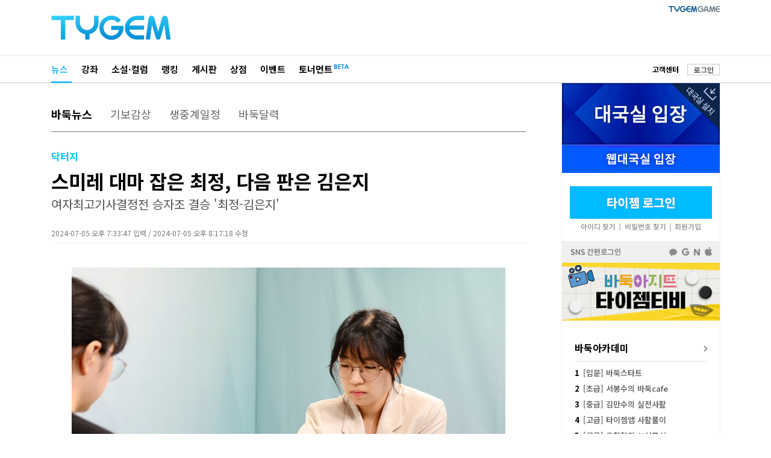

--- FILE ---
content_type: text/html; Charset=euc-kr
request_url: http://news.tygem.com/news/tnews/viewpage.asp?pagec=7&seq=38390&gubun=&igubun=&find=&findword=
body_size: 25802
content:

<!DOCTYPE html>
<html xmlns="http://www.w3.org/1999/xhtml" xml:lang="ko" lang="ko">
<head>
<!-- 2025.05.22 ADD: HTML charset -->
<meta charset="euc-kr">
<meta http-equiv="X-UA-Compatible" content="IE=edge" />
<meta http-equiv="Content-Type" content="text/html" charset="euc-kr" />
<!-- 2025.05.22 ADD: SEO 필수: 페이지 설명 -->
<!--<meta name="description" content="대한민국 1위 인터넷 바둑사이트! 타이젬! ">-->
<meta name="description" content="최정은 “스미레를 강한 선수라고 생각하고 최근에 성적이 좋기 때문에 많이 긴장하고 왔다.”고 설명했으나 결과는 완승이었다. 상대전적도 3대0으로 앞서 나갔다.">

<!-- 2025.05.22 ADD: Open Graph 메타태그 (페이스북/구글/카카오 등 공유 시) -->
<meta property="og:type" content="article" />
<meta property="og:title" content="스미레 대마 잡은 최정, 다음 판은 김은지" />
<meta property="og:description" content="최정은 “스미레를 강한 선수라고 생각하고 최근에 성적이 좋기 때문에 많이 긴장하고 왔다.”고 설명했으나 결과는 완승이었다. 상대전적도 3대0으로 앞서 나갔다." />
<meta property="og:url" content="https://news.tygem.com/news/tnews/viewpage.asp?seq=38390" />
<meta property="og:image" content="https://file.tygem.com/updata/pro/20247/20112560.JPG" />

<!-- 2025.05.22 ADD: Twitter Card  -->
<meta name="twitter:card" content="summary_large_image" />
<meta name="twitter:title" content="스미레 대마 잡은 최정, 다음 판은 김은지" />
<meta name="twitter:description" content="최정은 “스미레를 강한 선수라고 생각하고 최근에 성적이 좋기 때문에 많이 긴장하고 왔다.”고 설명했으나 결과는 완승이었다. 상대전적도 3대0으로 앞서 나갔다." />
<meta name="twitter:image" content="https://file.tygem.com/updata/pro/20247/20112560.JPG" />
<meta name="twitter:url" content="https://www.tygem.com/"/>
<meta name="apple-mobile-web-app-title" content="TYGEM - 스미레 대마 잡은 최정, 다음 판은 김은지" />
<title>타이젬 뉴스 - 스미레 대마 잡은 최정, 다음 판은 김은지</title>

<link rel="shortcut icon" type="image/x-icon" href="/favicon.png?1" />
<!-- 2025.06.19 ADD: news.tygem.com -->
<link rel="canonical" href="https://news.tygem.com/news/tnews/viewpage.asp?seq=38390" />
<!-- 2025.06.16 ADD: news.tygem.com -->
<link rel="alternate" media="only screen and (max-width: 640px)" href="https://m.tygem.com/news/news_view.html?seq=38390" />
<link rel="stylesheet" href="//img.tygem.com/2019/css/sub/2019sub_style.css" type="text/css">

<script type="text/javascript" src="//service.tygem.com/js/jquery-lastest.js"></script>
<!-- 2025.05.22 ADD: Structured Data (Google News용 JSON-LD) -->
<script type="application/ld+json">
{
	"@context": "https://schema.org",
	"@type": "NewsArticle",
	"mainEntityOfPage": {
		"@type": "WebPage",
		"@id": "https://news.tygem.com/news/tnews/viewpage.asp?seq=38390"
	},
	"headline": "스미레 대마 잡은 최정, 다음 판은 김은지",
	"image": [
		"https://file.tygem.com/updata/pro/20247/20112560.JPG"
	],
	"datePublished": "2024-07-05T19:33:47+09:00",
	"dateModified": "2024-07-05T20:17:18+09:00",
	"author": {
		"@type": "Organization",
		"name": "타이젬"
	},
	"publisher": {
		"@type": "Organization",
		"name": "타이젬",
		"logo": {
			"@type": "ImageObject",
			"url": "https://news.tygem.com/logo.png"
		}
	},
	"description": "최정은 “스미레를 강한 선수라고 생각하고 최근에 성적이 좋기 때문에 많이 긴장하고 왔다.”고 설명했으나 결과는 완승이었다. 상대전적도 3대0으로 앞서 나갔다."
}
</script>
<script type="text/javascript">
function openwindow (url,wtitle,xsize,ysize) {
	var x,y, windowsize;
	x = Math.round ((screen.width - xsize)/2);
	y = Math.round ((screen.height - ysize)/2);

	windowsize = 'left='+x+',top='+y+',width=' + xsize + ', height=' + ysize + ',toolbar=0,location=0,directories=0,status=0,menubar=0,scrollbars=0,resizable=0';
	open_window = window.open(url, wtitle, windowsize );

	if(open_window != null) open_window.focus();
	if(open_window.opener == null ) open_window.opener = window;
}

function goTwitter(msg,url) {
	var href = "http://twitter.com/home?status=" + encodeURIComponent(msg) + " " + encodeURIComponent(url);
	var a = window.open(href, 'twitter', 'menubar=no,toolbar=no,resizable=yes,scrollbars=yes,height=300,width=600');
	if ( a ) {
		a.focus();
	}
}

function goFaceBook(msg,url) {
	var href = "http://www.facebook.com/sharer.php?s=100&p[url]=" + encodeURIComponent(url) + "&p[title]=" + encodeURIComponent(msg);
	var a = window.open(href, 'facebook', 'menubar=no,toolbar=no,resizable=yes,scrollbars=yes,height=300,width=600');
	if ( a ) {
		a.focus();
	}
}
</script>
</head>
<body>
<!--상단 타이젬로고+PC방접속-->
<div id="subC_Top">
	<div class="sT_wrap">
		<div class="sT_logo">
			<h1><a href="//www.tygem.com/main.php"><img src="//img.tygem.com/2019/img/main/main_tylogo.png" alt="타이젬(TYGEM)"/></a></h1>
		</div>
		<!--2019.07 변경-->
		<div class="sT_pc">
			<ul class="sTop_pc">
				<li><a href="//www.tygem.com/service/tygemgame/main.php"><img src="//img.tygem.com/2019/img/main/tygamelogo.jpg" alt="타이젬게임"/></a></li>
				<!-- <li><a href="https://comic.tygem.com/" target="_blank"><img src="//img.tygem.com/2019/img/main/toonlogo.jpg" alt="타이젬만화"/></a></li> -->
				<!--<li><a href="http://tygemedu.com/" target="_blank"><img src="//img.tygem.com/2019/img/main/tyedulogo.jpg" alt="타이젬에듀"/></a></li>-->
			</ul>
			<div class="clear"></div>
		</div>
		<!--2019.07 변경 끝-->
	</div>
</div>
<!--상단 gnb-->
<div id="subC_Top_gnb">
	<div class="sTg_wrap">
		<div class="sTg_con">
			<ul class="sTg_con_mmenu">
				<li class="mmenu_state"><a href="http://news.tygem.com/news/tnews/">뉴스</a></li>
				<li><a href="//www.tygem.com/lecture/main.php">강좌</a></li>
				<li><a href="//www.tygem.com/column/main.php">소설&middot;컬럼</a></li>
				<li><a href="//www.tygem.com/rank/main.php">랭킹</a></li>
				<li><a href="http://www.tygem.com/board/main.php">게시판</a></li>
				<li><a href="//www.tygem.com/shop/main.php">상점</a></li>
				<!-- <li><a href="//www.tygem.com/service/promote/main.php">이벤트&middot;대회</a></li> -->
				<li><a href="//www.tygem.com/service/promote/main.php">이벤트</a></li>
				<li>
					<p class="tournament_txt_s"><a href="//tournament.tygem.com/">토너먼트</a></p>
					<p class="tournament_icon_s"><img src="//img.tygem.com/2019/img/main/tournament_beta.png"></p>
				</li>
			</ul>
			</ul>
		</div>
		<div class="sTg_side">
			<ul class="sTg_side_menu">
				<li class="mt2"><a href="http://board.tygem.com/help/support/"><span class="tbk tbold">고객센터</span></a></li>

				<li class="sTg_side_menubtn"><span><a href="https://www.tygem.com/Vmember/login.asp?gourl="%2Fnews%2Ftnews%2Fviewpage%2Easp" id="login1" class="tybtn700_type4 btn_1gr12_default1" role="button">로그인</a></span></li>

			</ul>
		</div>
		<div class="clear"></div>
	</div>
</div>
<!--컨텐츠 시작-->
<div id="subC_Con">
	<div class="sC_wrap">
		<!--컨텐츠메인 영역-->
		<div class="sC_contents">
			<div class="sC_Menu1area">
				<ul class="sC_Menu1">
					<li class="sC_Menu1_viewstate"><a href="./">바둑뉴스</a></li>
					<li><a href="http://news.tygem.com/news/tnews/gibo.asp">기보감상</a></li>
					<li><a href="http://news.tygem.com/news/tnews/live.asp">생중계일정</a></li>
					<li><a href="https://www.tygem.com/service/calendar/main.php">바둑달력</a></li>
				</ul>
			</div>
			<div class="sC_viewTarea">
				<p class="sC_viewsT1">닥터지</p>
				<p class="sC_viewT">스미레 대마 잡은 최정, 다음 판은 김은지</p>
				<p class="sC_viewsT2">여자최고기사결정전 승자조 결승 '최정-김은지'</p>
				<p class="sC_viewexT">2024-07-05 오후 7:33:47 입력 / 2024-07-05 오후 8:17:18 수정</p>
			</div>
			<div class="sC_viewarea">
				<div class="sC_view">
					<p style="text-align:center"><span style="font-size:14px"><span style="color:#3498db"><img alt="" src="http://file.tygem.com/updata/ckimages/20247/1932197205.JPG" style="height:501px; width:720px" /></span></span></p>

<p style="text-align:center"><span style="font-size:14px"><span style="color:#3498db">▲3회 연속 여자최고기사결정전에서 우승한&nbsp;최정. 전기대회 결승에서 김은지에게 2대1로 승리했다.</span></span></p>

<p>&nbsp;</p>

<p>&nbsp;</p>

<p style="text-align:justify"><span style="font-size:16px">최정이 완벽한 내용으로 스미레의 대마를 포획했다.<br />
<br />
5일 성남시 판교 K바둑 스튜디오에서 벌어진 &#39;2024닥터지여자최고기사결정전&#39; 승자조 준결승전 2경기에서 최정이 스미레에게 201수만에 흑 불계승했다.<br />
<br />
이날 대국은 황룡사배에서 6연패를 당해 컨디션 난조에 빠진 최정과 최근 상승세를 보이는 스미레의 대결로 눈길을 끌었다.<br />
<br />
스미레가 3월에 한국으로 이적한 뒤 첫 만남에 앞서 최정은 &ldquo;스미레를 강한 선수라고 생각하고 최근에 성적이 좋기 때문에 많이 긴장하고 왔다.&rdquo;고 설명했으나 결과는 완승이었다. 상대전적도 3대0으로 앞서 나갔다.</span></p>

<p>&nbsp;</p>

<p>&nbsp;</p>

<p style="text-align:center"><span style="font-size:14px"><span style="color:#3498db"><img alt="" src="http://file.tygem.com/updata/ckimages/20247/1932337201.JPG" style="height:487px; width:720px" /></span></span></p>

<p style="text-align:center"><span style="font-size:14px"><span style="color:#3498db">▲최정이 스미레에게 완벽한 내용으로 불계승을 거뒀다.</span></span></p>

<p style="text-align:center">&nbsp;</p>

<p style="text-align:justify"><br />
<span style="font-size:16px">K바둑 박경근 해설자는 &ldquo;전체적으로 최정 선수가 리드한 대국이었다. 중앙에서 큰 전투가 있었는데 한차례 스미레 선수가 기회를 잡을 수 있었지만 아쉬운 판단을 했다. 최정 선수가 대마를 잡으며 승리했다&rdquo;고 총평했다.<br />
<br />
이날 최정과의 대국에서 많이 배웠다는 스미레는 &ldquo;수읽기 부분에서 제가 실수를 많이 해서 그 부분을 더 공부해야 할 것 같다.&rdquo;고 대국을 돌아봤다.<br />
<br />
승리를 거둔 최정은 김은지와 승자조 결승전에서 맞붙게 됐으며, 패한 스미레는 패자조에서 &lsquo;김다영-김혜민&rsquo; 승자와 부활을 노린다.</span></p>

<p>&nbsp;</p>

<p>&nbsp;</p>

<p style="text-align:center"><span style="font-size:14px"><span style="color:#3498db"><img alt="" src="http://file.tygem.com/updata/ckimages/20247/1932457208.JPG" style="height:477px; width:720px" /></span></span></p>

<p style="text-align:justify"><span style="font-size:14px"><span style="color:#3498db">▲6월 말 황룡사배에서 6연패를 당한 최정은 &quot;개인적으로는 승부라는 업을 택한 이상 이기고 지는 것은 어쩔 수 없는 것이라고 생각한다. 세계대회에서 많은 분들이 기대를 하셨을 텐데 이런 성적을 받아와서 그게 많이 죄송하고 응원해주신 분들에게 걱정을 많이 끼친 것 같아서 그 부분이 마음이 안좋다.&quot;고 말했다.</span></span></p>

<p>&nbsp;</p>

<p style="text-align:justify"><br />
<span style="font-size:16px">최정은 김은지와 대결을 앞두고 &ldquo;워낙 잘 두는 선수라고 생각한다. 이제는 부담은 많이 덜은 것 같다. 재밌는 바둑이 될 것 같다.&rdquo;고 소감을 전하며 &ldquo;시청자 분들이 화끈한 전투 바둑을 기대하실 것 같다. 그런 바둑을 만들어 보겠다.&rdquo;고 각오로 밝혔다. 상대전적은 최정이 13승3패로 앞서고 있다.<br />
<br />
여자 최고기사 결정전은 지난 2021년 호반그룹의 후원으로 창설됐고, 이듬해부터는 ㈜고운세상코스메틱에서 대회를 이어받아 &lsquo;닥터지 여자 최고기사 결정전&rsquo;으로 재탄생했다. 두 번째 대회까지 풀리그로 열린 본선은 지난해 세 번째 대회부터 패자부활 토너먼트로 변경했다.<br />
<br />
2024 닥터지 여자 최고기사 결정전의 우승상금은 4000만 원, 준우승상금은 2000만 원으로 전기대회보다 각각 500만 원씩 상향됐다. 제한시간은 시간누적방식으로 예선은 각자 30분에 추가시간 30초, 본선은 각자 1시간에 추가시간 30초가 주어진다.</span></p>

<p>&nbsp;</p>

<p>&nbsp;</p>

<p style="text-align:center"><span style="font-size:14px"><span style="color:#3498db"><img alt="" src="http://file.tygem.com/updata/ckimages/20247/1932557206.JPG" style="height:477px; width:720px" /></span></span></p>

<p style="text-align:center"><span style="font-size:14px"><span style="color:#3498db">▲스미레는 6월 여자랭킹 7위에 올랐다.</span></span></p>

<p style="text-align:center">&nbsp;</p>

<p style="text-align:center">&nbsp;</p>

<p style="text-align:center"><span style="font-size:14px"><span style="color:#3498db"><img alt="" src="http://file.tygem.com/updata/ckimages/20247/1933287203.JPG" style="height:477px; width:720px" /></span></span></p>

<p style="text-align:center"><span style="font-size:14px"><span style="color:#3498db">▲패자조로 밀려난 스미레는 &#39;김혜민-김다영&#39; 대결 승자와 만난다. &quot;최선을 다해서 좋은 바둑을 두겠다.&quot;는&nbsp;각오를&nbsp;전했다.</span></span></p>

<p style="text-align:center">&nbsp;</p>

<p style="text-align:center">&nbsp;</p>

<p style="text-align:justify"><span style="font-size:14px"><span style="color:#3498db"><iframe frameborder="0" height="400" src="https://www.youtube.com/embed/6ccSMwxkgdI" style="height: 450px; width: 99.69%" width="100%"></iframe></span></span></p>

				</div>
				<div class="sC_writer">TYGEM / 정연주</div>
			</div>
			<div class="sC_viewToolarea">
				<ul class="sC_Vsns">
					<li><a href="javascript:goTwitter('스미레 대마 잡은 최정, 다음 판은 김은지', 'http://news.tygem.com/news/tnews/viewpage.asp?seq=38390')"><img src="http://img.tygem.com/2019/img/common/icon_twitter.jpg"/></a></li>
					<li><a href="javascript:goFaceBook('스미레 대마 잡은 최정, 다음 판은 김은지', 'http://news.tygem.com/news/tnews/viewpage.asp?seq=38390')"><img src="http://img.tygem.com/2019/img/common/icon_facebook.jpg"/></a></li>
				</ul>

				<ul class="sC_Vtool">

					<li><span><a href="view.asp?seq=38391&pagec=7&gubun=" id="pre" class="tybtn700_type7 btn_1gr12_default1" role="button">이전</a></span></li>

					<li><span><a href="view.asp?seq=38389&pagec=7&gubun=" id="next" class="tybtn700_type7 btn_1gr12_default1" role="button">다음</a></span></li>

					<li><span><a href="./?gubun=&pagec=7&find=&findword=" id="list" class="tybtn700_type7 btn_1gr12_default1" role="button">목록</a></span></li>
				</ul>
				<div class="clear"></div>
			</div>
			<!--구글광고-->
			<div class="sC_viewadarea">
<!--
				<div style="float:left;width:300px;padding-right:3px;"><script src='http://ad.ad4989.co.kr/cgi-bin/PelicanC.dll?impr?pageid=03pN&out=script'></script></div>
				<div style="float:left;width:300px"><script src='http://ad.ad4989.co.kr/cgi-bin/PelicanC.dll?impr?pageid=03pO&out=script'></script></div>
				<p><img src="http://img.tygem.com/2019/img/etc/262x268_ban.jpg"/><img src="http://img.tygem.com/2019/img/etc/262x268_ban.jpg"/><img src="http://img.tygem.com/2019/img/etc/262x268_ban.jpg"/></p>
-->
				<p style="width:786px;height:268px;">
					
<script async src="https://pagead2.googlesyndication.com/pagead/js/adsbygoogle.js"></script>
<!-- 타이젬리뉴얼_뉴스_VIEW하단 -->
<ins class="adsbygoogle" style="display:inline-block;width:728px;height:250px" data-ad-client="ca-pub-2273022908937955" data-ad-slot="9551155452"></ins>
<script> (adsbygoogle = window.adsbygoogle || []).push({});</script>

				</p>
			</div>
			<script>
			function view_tail(tailsort){
				$.post("./tail/", {"seq":38390,"tailsort":tailsort}, function(data){
					$("#tail_area").html(data);
				});
			}

			view_tail();
			</script>
			<div id="tail_area"></div>
			<div class="sC_viewNewsarea">
				<p class="sC_vNewst">관련기사</p>
				<ul>

				</ul>
			</div>
		</div>
		<!--컨텐츠오른쪽 영역-->
		
		<script type="text/javascript" src="/pub/js/protocolcheck.js"></script>
		<script type="text/javascript">
		function f_GameStart(){
			window.protocolCheck('tygemrun:1000UUsk', function () {
				alert("타이젬바둑이 설치되지 않았습니다.\n설치 후 다시 시도해주세요");
			});
		}

		function f_GameDownload() {
			window.location.href = "//download.tygem.com/down_korea/service/setup/TygemBadukSetup.exe";
		}

		function f_Login() {
			window.location.href = "https://www.tygem.com/login.php?gotourl=" + document.location.href;
		}

		function f_Register() {
			window.location.href = "https://www.tygem.com/member/join_step1_clause.php";
		}
		</script>
		<div class="sC_side">
			<!--대국실-->
			<div class="scT_start">
				<div class="sC_enter01box">
					<button type="button" onclick="f_GameStart();"><p>대국실 입장</p></button>
					<button type="button" onclick="f_GameDownload();" class="sc_download sc_triangle"><p>대국실 다운로드</p></button>
				</div>
				<div class="sC_enter02box">
					<button type="button" onclick="window.open('http://web.tygem.com/');"><p>웹대국실 입장</p></button>
				</div>
			</div> 
			<!--대국실 끝-->

			<!--로그인-->
			<div class="sC_log2area">
				<div class="sC_loginbtnbox">
					<button type="button" onclick="f_Login();"><p>타이젬 로그인</p></button>
					<div class="sc_loginsubbtnbox">
						<button type="button" onclick="javascript:openwindow('https://www.tygem.com/member/member_findid.php', 'member_find', 560, 500);"><p>아이디 찾기</p></button>
						<button type="button" onclick="javascript:openwindow('https://www.tygem.com/member/member_findpwd.php', 'member_find', 560, 500);"><p>비밀번호 찾기</p></button>
						<button type="button" onclick="f_Register();"><p>회원가입</p></button>
					</div>
				</div>
				<div class="sC_snsloginbox" onclick="f_Login();">
					<p>SNS 간편로그인</p>
				</div>
			</div>
			<!--로그인 끝-->

			<!-- 2025.12.01 UPDATE
			<div><iframe src="https://www.facebook.com/plugins/page.php?href=https%3A%2F%2Fwww.facebook.com%2Fgotygem&tabs=timeline&width=262&height=360&small_header=true&adapt_container_width=true&hide_cover=true&show_facepile=false&appId=335688186841844" width="262" height="360" title="facebook_frame" style="border:none;overflow:hidden" scrolling="no" frameborder="0" allowTransparency="true">페이스북</iframe></div>
			-->
			<div>
			<p><a href="https://www.youtube.com/@tygemtv" target="_blank" onclick="setNewsRightBannerTag();"><img src="//img.tygem.com/2019/img/news/sub_bannerTV.jpg"></a></p>
			</div>
			<div class="sC_side_con">
				<div class="sC_txt1area">
					<p class="sC_tit1 mb12">
						<a href="https://www.youtube.com/@tygemtv" target="_blank" onclick="setNewsRightLectureTag ('tygemtv');">바둑아카데미<img src="//img.tygem.com/2019/img/common/go_arr.jpg" class="fright mt5"></a>
					</p>
					<ul class="sCtxt1_list">
						<li><a href="https://youtube.com/playlist?list=PL29ndhKVvaRoMKSrDckANn1Kf0lp8nP4X&si=Xi_4Ls5Myiapsesy" target="_blank" onclick="setNewsRightLectureTag ('Xi_4Ls5Myiapsesy');"><span class="sC_txtbold">1</span>[입문] 바둑스타트</a></li>
						<li><a href="https://youtube.com/playlist?list=PL29ndhKVvaRqbnLh_zN0ZQbP8U54nVFp-&si=U_tZXi3220hoLk_c" target="_blank" onclick="setNewsRightLectureTag ('U_tZXi3220hoLk_c');"><span class="sC_txtbold">2</span>[초급] 서봉수의 바둑cafe</a></li>
						<li><a href="https://youtube.com/playlist?list=PL29ndhKVvaRohsc-RgLRCWPqGCX5yxhdC&si=14gE4SigfQk7tqV-" target="_blank" onclick="setNewsRightLectureTag ('14gE4SigfQk7tqV');"><span class="sC_txtbold">3</span>[중급] 김만수의 실전사활</a></li>
						<li><a href="https://youtube.com/playlist?list=PL29ndhKVvaRo6G7IehR82yo7ZS8eL8MQS&si=dw9Qqe0QubgXzGmD" target="_blank" onclick="setNewsRightLectureTag ('dw9Qqe0QubgXzGmD');"><span class="sC_txtbold">4</span>[고급] 타이젬앱 사활풀이</a></li>
						<li><a href="https://youtube.com/playlist?list=PL29ndhKVvaRpX-ok2GTUnRX67Bb8C4mto&si=n73o6khhR-Se9C3Q" target="_blank" onclick="setNewsRightLectureTag ('n73o6khhR-Se9C3Q');"><span class="sC_txtbold">5</span>[고급] 유창혁의 AI신포석</a></li>
					</ul>
				</div>
			</div>
			<!--인기뉴스-->
			<div class="sC_side_con">
				<div class="sC_txt1area">
					<div class="sC_tit2area">
						<p class="sC_tit2">인기뉴스</p>
						<p class="sC_tit2_sl_on"><a href="javascript:right_News('readnum')">조회순</a></p>
						<p class="sC_tit2_sr"><a href="javascript:right_News('tailcnt')">댓글순</a></p>
					</div>
					<div id="rigth_new_area">
						<ul class="sCtxt1_list">
							<li><a href="#"><span class="sC_txtbold">1</span>조회순 인기뉴스 인기뉴스</a></li>
							<li><a href="#"><span class="sC_txtbold">2</span>조회순 인기뉴스 인기</a></li>
							<li><a href="#"><span class="sC_txtbold">3</span>조회순 인기뉴스 인기뉴스 인기</a></li>
							<li><a href="#"><span class="sC_txtbold">4</span>조회순 인기뉴스 인기뉴스 인기뉴스</a></li>
							<li><a href="#"><span class="sC_txtbold">5</span>조회순 인기뉴스 인기뉴스</a></li>
						</ul>
					</div>
				</div>
			</div>
			<script>
			// 2025.12.01 ADD
			function setNewsRightBannerTag(){
				
				gtag('event', 'click_event', {
					'event_category': 'NEWS_BANNER_RIGHT',
					'event_label' : 'NEWS_BANNER_CLICK_좌측',
				});
			}

			function setNewsRightLectureTag (tmpValue) {
				
				gtag('event', 'click_event', {
					'event_category': 'NEWS_BANNER_RIGHT',
					'event_label' : 'NEWS_BANNER_CLICK_좌측강좌',
					'value' : tmpValue,
				});
			}


			function right_News(viewgubun){
				if(viewgubun == "readnum"){
					$(".sC_tit2_sl").attr("class","sC_tit2_sl_on");
					$(".sC_tit2_sr_on").attr("class","sC_tit2_sr");
				}
				else if(viewgubun == "tailcnt"){
					$(".sC_tit2_sl_on").attr("class","sC_tit2_sl");
					$(".sC_tit2_sr").attr("class","sC_tit2_sr_on");
				}
				
				$.post("//news.tygem.com/news/tnews/right_news.asp", {"viewgubun":viewgubun}, function(data){
					$("#rigth_new_area").html(data);
				});
			}

			right_News('readnum');

			</script>
			<!--262x268배너-->
			<div class="sC_side_ban">
				<div class="sC_bannerarea">
				<!-- 타이젬리뉴얼_뉴스_오른쪽 -->

					<ins class="adsbygoogle" style="display:inline-block;width:262px;height:268px" data-ad-client="ca-pub-2273022908937955" data-ad-slot="2633007824"></ins>
					<script>(adsbygoogle = window.adsbygoogle || []).push({});</script>

				</div>
			</div>
		</div>
		<div class="clear"></div>

	</div>
</div>
<script type="text/javascript" src="/news/tnews/js/logininfo.js"></script>
<script type="text/javascript">
$(function(){

});
</script>
<!--하단-->
<div id="sfooter">
    <div class="sfooter_wrap">
        <div class="sfooter_info1area">
            <p class="stylogo"><a href="//bit.ly/3hAxXne" target="_blank"><img src="//img.tygem.com/2019/img/common/ty.png" alt="(주)컴투스타이젬"></a></p>
            <div class="stxtinfoarea">
                <ul class="stxtinfo1">
                    <li><a href="http://www.com2ustygem.com/" target="_blank">회사소개</a></li>
                    <li><a href="http://www.com2ustygem.com/?vl=contact" target="_blank">광고소개</a></li>
                    <li><a href="http://www.com2ustygem.com/?vl=contact" target="_blank">제휴소개</a></li>
                    <li><a href="http://www.com2ustygem.com/?vl=recruit" target="_blank">인재채용</a></li>
                    <li><a href="http://board.tygem.com/help/customer/agreement.asp">이용약관</a></li>
                    <li><a href="http://board.tygem.com/help/customer/personal.asp">개인정보처리방침</a></li>
                    <li><a href="http://board.tygem.com/help/customer/youthprotection.asp">청소년보호정책</a></li>
                </ul>
                <p class="pt3">(주)컴투스타이젬&nbsp&nbsp&nbsp 대표이사:이승기&nbsp&nbsp&nbsp 사업자등록번호:211-86-95324&nbsp&nbsp&nbsp <a href="http://www.ftc.go.kr/bizCommPop.do?wrkr_no=2118695324" target="_blank"><img src="//img.tygem.com/2019/img/common/business_info.jpg" alt="사업자정보확인"/></a></p>
                <p>서울 서초구 강남대로 315 파이낸셜뉴스빌딩 4층 </p>
                <p>제호: 타이젬&nbsp&nbsp&nbsp 등록번호: 서울 아04168&nbsp&nbsp&nbsp 등록(발행) 일자: 2016.10.4</p>
                <p>발행인: 이승기&nbsp&nbsp&nbsp 편집인: 정연주&nbsp&nbsp&nbsp 청소년보호책임자: 장성계</p>
                <p>전화: 1661-9699 (상담시간:10:00-18:00)&nbsp&nbsp&nbsp FAX : 070-7159-2001&nbsp&nbsp&nbsp <a href="mailto:help@tygem.com"><img src="//img.tygem.com/2019/img/common/email_info.jpg" alt="이메일보내기"/></a></p>
                <p class="scopy">COPYRIGHTⓒ Com2uS TYGEM Corporation ALL RIGHTS RESERVED.</p>
            </div>
            <!-- 2025.12.03 삭제 -->
            <!-- <p class="sub_ai_am"><img src="//img.tygem.com/2019/img/common/ty_ai_am.png" alt="2019 인공지능대상 수상"></p> -->
        </div>
        <div class="sfooter_info2area">
            <ul class="snation">
                <li><a href="http://www.toyo-igo.com/" target="_blank"><img src="//img.tygem.com/2019/img/common/ft_jp.jpg" alt="타이젬 일본"/></a></li>
                <li><a href="http://www.eweiqi.com/" target="_blank"><img src="//img.tygem.com/2019/img/common/ft_cn.jpg" alt="타이젬 중국"/></a></li>
                <li><a href="http://www.tygemgo.com/" target="_blank"><img src="//img.tygem.com/2019/img/common/ft_usa.jpg" alt="타이젬 미국"/></a></li>
                <li><a href="http://www.9star.com.tw/html/index.html"><img src="//img.tygem.com/2019/img/common/ft_tai.jpg" alt="타이젬 대만"/></a></li>
            </ul>
            <!-- 2025.12.03 삭제 -->
            <!-- <p><img src="//img.tygem.com/2019/img/common/game_info2024ver.jpg" alt="타이젬바둑"/></p> -->
            <!-- 2025.12.03 추가 -->
            <p><img src="//img.tygem.com/2019/img/common/ty_ai_am.png" alt="2019 인공지능대상 수상" style="margin-top:5px"></p>
        </div>
        <div class="clear"></div>
    </div>
    <!-- 2025.12.03 추가 -->
    <div class="sfooter_ginfo_wrap">
        <p><img src="//img.tygem.com/2019/img/common/tygame_info_ver25dec.jpg" alt="등급분류"></p>
    </div>
</div>
<script async src="https://www.googletagmanager.com/gtag/js?id=UA-44743967-1"></script>
<script>
window.dataLayer = window.dataLayer || [];
function gtag(){dataLayer.push(arguments);}
gtag('js', new Date());

gtag('config', 'UA-44743967-1');
</script>

</body>
</html>


--- FILE ---
content_type: text/html; Charset=euc-kr
request_url: http://news.tygem.com/news/tnews/tail/
body_size: 6304
content:

<!DOCTYPE html>
<html xmlns="http://www.w3.org/1999/xhtml" xml:lang="ko" lang="ko">
<head>
<meta http-equiv="X-UA-Compatible" content="IE=edge" />
<meta http-equiv="Content-Type" content="text/html" charset="utf-8" />
<link rel="stylesheet" href="//img.tygem.com/2019/css/sub/2019sub_style.css" type="text/css">
<script type="text/javascript" src="//www.tygem.com/js/jquery/1.12.4/jquery.min.js"></script>

<script>
var MAXWORD = 500;

function LoginCheck () {


	alert ("로그인후 이용해주세요.")
	window.location.href = "https://www.tygem.com/login.php?gotourl=" + escape (window.location.href);
	return false;


	return true;
}


function f_TailWrite (idx) {

	if (LoginCheck () == false) {
		return;
	}

	var content = $(TailForm).find("[name=content]").val()

	if (content == "") {
		alert ("내용을 입력해 주십시오")
		return;
	}
	
	if ( content.length > MAXWORD ) {
		alert (MAXWORD + "자 이내로 입력해 주세요.")
		return;
	}

	var goodwill = $("input[name='goodwill']:checked").val();
	content = encodeURIComponent (content);

	$.post("./tail/tail.ok.asp", {"seq":38390,"goodwill":goodwill,"content":content,"idx":idx}, function(data){
		view_tail();
	});
}

function f_TaileditReady (idx) {

	if (LoginCheck () == false) {
		return;
	}

	$(TailForm).find("input[name=idx]").val( idx )

	$.post("../news/tail/tail.edit.asp", {"seq":38390,"idx":idx}, function(data){

		var json = $.parseJSON( data );
		var seq = json.seq
		var content = json.content
		var goodwill = json.goodwill
		
		TailSetgoodwill(goodwill);

		$(TailForm).find("[name=content]").val( content );
		$("#replyenter").html("<a href='javascript:f_TailWrite("+idx+")'  class='tybtn700_type3 btn_1gr12_default1' role='button'>수정</a>");
	});
}

function TailSetgoodwill (goodwill) {

	for (var i = 0; i<$(TailForm).find("input[name='goodwill']").size(); i++) {

		var val = $(TailForm).find("input[name='goodwill']").eq(i).val();

		if (val == goodwill) {
			$(TailForm).find("input[name='goodwill']").eq(i).prop("checked", true)
		}
	}
}

function f_TailDel (idx) {

	if (LoginCheck () == false) {
		return;
	}

	if (confirm ("글을 삭제하시겠습니까?") == true) {

		$(TailForm).find("input[name=idx]").val( idx )

		$.post("../news/tail/Tail.del.asp", {"seq":38390,"idx":idx}, function(data){
			view_tail();
		});
	}
}

function f_TailVote ( idx, atype ) {

	if (LoginCheck () == false) {
		return;
	}

	$(TailForm).find("input[name=idx]").val( idx )
	$(TailForm).find("input[name=atype]").val( atype )

	$.post("../news/tail/Vote.ok.asp", {"seq":38390,"idx":idx,"atype":atype}, function(data){

		if ( $.isNumeric(data) == true ) {
		} else {
			alert (data);
		}
		
		view_tail('idx');
	});
}
</script>
<form method="GET" name="TailForm" id="TailForm" onSubmit="return false">  
<input type="hidden" name="idx" value="" />
<input type="hidden" name="atype" value="" />
<div class="sC_replyarea">
	<p class="sC_rtit1">댓글달기</p>
	<p class="sC_rtit2">전체댓글 0개</p>
	<div class="clear"></div>
	<div class="sC_reply">

		<textarea name="content" title="댓글 내용 입력 공간" class="rpCon" id="rpContent" placeholder="인신공격, 심한욕설, 유언비어 등의 내용은 삼가해 주시기 바랍니다." onclick="LoginCheck();" readonly></textarea>

	</div>
	<div class="sC_rtoolarea">
		<ul class="sC_replyicon">

			<li style="cursor:pointer;"><input type="radio" name="goodwill" class="goodwill" value="i027" checked><img src="http://img.tygem.com/images/06/board/emoticon_1.gif" class="pl4" onclick="javascript:$('.goodwill').eq(0).attr('checked',true)"></li>

			<li style="cursor:pointer;"><input type="radio" name="goodwill" class="goodwill" value="i028" ><img src="http://img.tygem.com/images/06/board/emoticon_2.gif" class="pl4" onclick="javascript:$('.goodwill').eq(1).attr('checked',true)"></li>

			<li style="cursor:pointer;"><input type="radio" name="goodwill" class="goodwill" value="i029" ><img src="http://img.tygem.com/images/06/board/emoticon_3.gif" class="pl4" onclick="javascript:$('.goodwill').eq(2).attr('checked',true)"></li>

			<li style="cursor:pointer;"><input type="radio" name="goodwill" class="goodwill" value="i030" ><img src="http://img.tygem.com/images/06/board/emoticon_4.gif" class="pl4" onclick="javascript:$('.goodwill').eq(3).attr('checked',true)"></li>

			<li style="cursor:pointer;"><input type="radio" name="goodwill" class="goodwill" value="i031" ><img src="http://img.tygem.com/images/06/board/emoticon_5.gif" class="pl4" onclick="javascript:$('.goodwill').eq(4).attr('checked',true)"></li>

			<li style="cursor:pointer;"><input type="radio" name="goodwill" class="goodwill" value="i032" ><img src="http://img.tygem.com/images/06/board/emoticon_6.gif" class="pl4" onclick="javascript:$('.goodwill').eq(5).attr('checked',true)"></li>

			<li style="cursor:pointer;"><input type="radio" name="goodwill" class="goodwill" value="i033" ><img src="http://img.tygem.com/images/06/board/emoticon_7.gif" class="pl4" onclick="javascript:$('.goodwill').eq(6).attr('checked',true)"></li>

			<li style="cursor:pointer;"><input type="radio" name="goodwill" class="goodwill" value="i034" ><img src="http://img.tygem.com/images/06/board/emoticon_8.gif" class="pl4" onclick="javascript:$('.goodwill').eq(7).attr('checked',true)"></li>

			<li style="cursor:pointer;"><input type="radio" name="goodwill" class="goodwill" value="i035" ><img src="http://img.tygem.com/images/06/board/emoticon_9.gif" class="pl4" onclick="javascript:$('.goodwill').eq(8).attr('checked',true)"></li>

			<li style="cursor:pointer;"><input type="radio" name="goodwill" class="goodwill" value="i036" ><img src="http://img.tygem.com/images/06/board/emoticon_10.gif" class="pl4" onclick="javascript:$('.goodwill').eq(9).attr('checked',true)"></li>

		</ul>
		<p class="sC_replyenter"><span id="replyenter"><a href="javascript:f_TailWrite()"  class="tybtn700_type3 btn_1gr12_default1" role="button">등록</a></span></p>
		<div class="clear"></div>
	</div>
</div>
</form>
<div class="sC_rlistarea">
	<ul>
		<li class="sC_rlist_state"><a href="javascript:view_tail('idx')">최신순</a></li>
		<li><a href="javascript:view_tail('goodcnt')">공감순</a></li>
	</ul>
</div>
<!--댓글-->


--- FILE ---
content_type: text/html; Charset=euc-kr
request_url: http://news.tygem.com/news/tnews/right_news.asp
body_size: 1031
content:
					
					<ul class="sCtxt1_list">
                        
						<li><a href="//news.tygem.com/news/tnews/viewpage.asp?pagec=1&seq=39427"><span class="sC_txtbold">1</span>임상규, 동갑내기 신부와 웨딩마치</a></li>
                        
						<li><a href="//news.tygem.com/news/tnews/viewpage.asp?pagec=1&seq=39432"><span class="sC_txtbold">2</span>악지우 입단 '국내 최초 3대 프로..</a></li>
                        
						<li><a href="//news.tygem.com/news/tnews/viewpage.asp?pagec=1&seq=39429"><span class="sC_txtbold">3</span>신민준, LG배 결승 2국서 반격 성공</a></li>
                        
						<li><a href="//news.tygem.com/news/tnews/viewpage.asp?pagec=1&seq=39431"><span class="sC_txtbold">4</span>신민준, LG배 두 번째 우승컵</a></li>
                        
						<li><a href="//news.tygem.com/news/tnews/viewpage.asp?pagec=1&seq=39428"><span class="sC_txtbold">5</span>2026 블리츠 오픈, 32강 멤버..</a></li>

                    </ul>

--- FILE ---
content_type: text/html; charset=utf-8
request_url: https://www.google.com/recaptcha/api2/aframe
body_size: 268
content:
<!DOCTYPE HTML><html><head><meta http-equiv="content-type" content="text/html; charset=UTF-8"></head><body><script nonce="rFjEHRnhj45dKQU_J8YBkg">/** Anti-fraud and anti-abuse applications only. See google.com/recaptcha */ try{var clients={'sodar':'https://pagead2.googlesyndication.com/pagead/sodar?'};window.addEventListener("message",function(a){try{if(a.source===window.parent){var b=JSON.parse(a.data);var c=clients[b['id']];if(c){var d=document.createElement('img');d.src=c+b['params']+'&rc='+(localStorage.getItem("rc::a")?sessionStorage.getItem("rc::b"):"");window.document.body.appendChild(d);sessionStorage.setItem("rc::e",parseInt(sessionStorage.getItem("rc::e")||0)+1);localStorage.setItem("rc::h",'1768871158494');}}}catch(b){}});window.parent.postMessage("_grecaptcha_ready", "*");}catch(b){}</script></body></html>